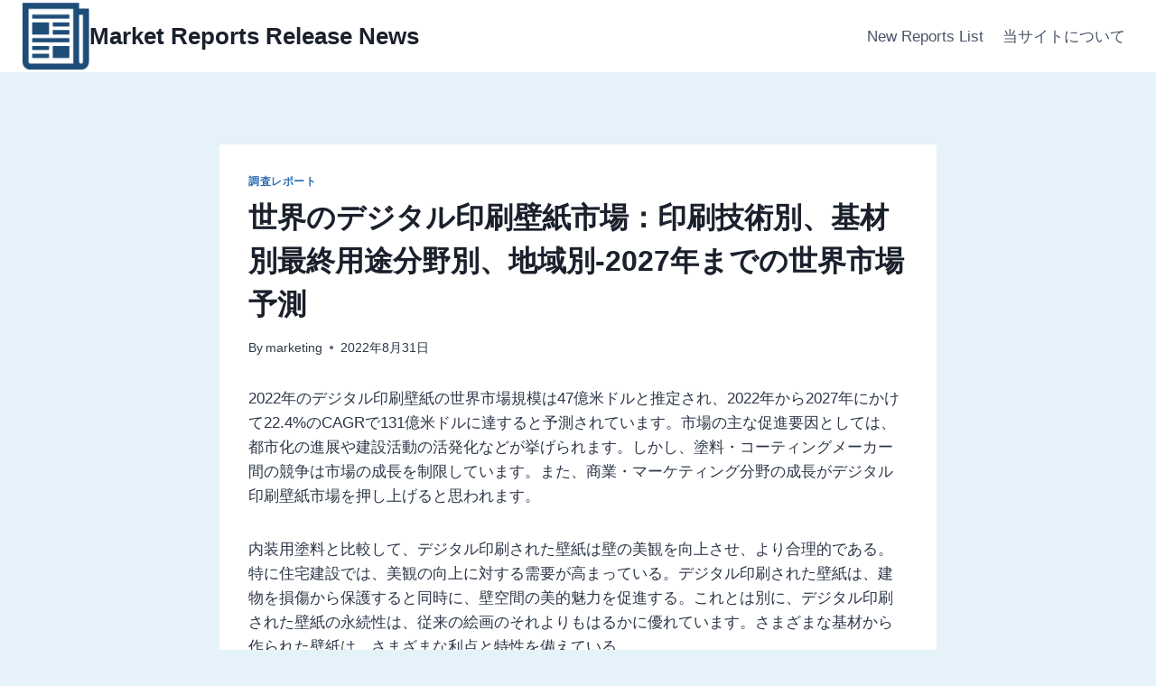

--- FILE ---
content_type: text/html; charset=UTF-8
request_url: https://www.mktsdata.com/digitally-printed-wallpaper-market-by-printing-technology-2/
body_size: 21745
content:
<!doctype html>
<html lang="ja" class="no-js" itemtype="https://schema.org/Blog" itemscope>
<head>
	<meta charset="UTF-8">
	<meta name="viewport" content="width=device-width, initial-scale=1, minimum-scale=1">
	<meta name='robots' content='index, follow, max-image-preview:large, max-snippet:-1, max-video-preview:-1' />
	<style>img:is([sizes="auto" i], [sizes^="auto," i]) { contain-intrinsic-size: 3000px 1500px }</style>
	
	<!-- This site is optimized with the Yoast SEO plugin v19.1 - https://yoast.com/wordpress/plugins/seo/ -->
	<title>世界のデジタル印刷壁紙市場：印刷技術別、基材別最終用途分野別、地域別-2027年までの世界市場予測</title>
	<link rel="canonical" href="https://www.mktsdata.com/digitally-printed-wallpaper-market-by-printing-technology-2/" />
	<meta property="og:locale" content="ja_JP" />
	<meta property="og:type" content="article" />
	<meta property="og:title" content="世界のデジタル印刷壁紙市場：印刷技術別、基材別最終用途分野別、地域別-2027年までの世界市場予測" />
	<meta property="og:description" content="2022年のデジタル印刷壁紙の世界市場規模は47億米ドルと推定され、2022年から2027年にかけて22.4%のCAGRで131億米ドルに達すると予測されています。市場の主な促進要因としては、都市化の進展や建設活動の活発..." />
	<meta property="og:url" content="https://www.mktsdata.com/digitally-printed-wallpaper-market-by-printing-technology-2/" />
	<meta property="og:site_name" content="Market Reports Release News" />
	<meta property="article:published_time" content="2022-08-31T01:24:14+00:00" />
	<meta property="article:modified_time" content="2025-12-18T01:05:11+00:00" />
	<meta name="twitter:card" content="summary_large_image" />
	<meta name="twitter:label1" content="執筆者" />
	<meta name="twitter:data1" content="marketing" />
	<meta name="twitter:label2" content="推定読み取り時間" />
	<meta name="twitter:data2" content="1分" />
	<script type="application/ld+json" class="yoast-schema-graph">{"@context":"https://schema.org","@graph":[{"@type":"WebSite","@id":"https://www.mktsdata.com/#website","url":"https://www.mktsdata.com/","name":"Market Reports Release News","description":"マーケットレポート、産業資料、調査データ、市場情報","potentialAction":[{"@type":"SearchAction","target":{"@type":"EntryPoint","urlTemplate":"https://www.mktsdata.com/?s={search_term_string}"},"query-input":"required name=search_term_string"}],"inLanguage":"ja"},{"@type":"WebPage","@id":"https://www.mktsdata.com/digitally-printed-wallpaper-market-by-printing-technology-2/#webpage","url":"https://www.mktsdata.com/digitally-printed-wallpaper-market-by-printing-technology-2/","name":"世界のデジタル印刷壁紙市場：印刷技術別、基材別最終用途分野別、地域別-2027年までの世界市場予測","isPartOf":{"@id":"https://www.mktsdata.com/#website"},"datePublished":"2022-08-31T01:24:14+00:00","dateModified":"2025-12-18T01:05:11+00:00","author":{"@id":"https://www.mktsdata.com/#/schema/person/7c6d812734cb1348f633f75c4b2cfee5"},"breadcrumb":{"@id":"https://www.mktsdata.com/digitally-printed-wallpaper-market-by-printing-technology-2/#breadcrumb"},"inLanguage":"ja","potentialAction":[{"@type":"ReadAction","target":["https://www.mktsdata.com/digitally-printed-wallpaper-market-by-printing-technology-2/"]}]},{"@type":"BreadcrumbList","@id":"https://www.mktsdata.com/digitally-printed-wallpaper-market-by-printing-technology-2/#breadcrumb","itemListElement":[{"@type":"ListItem","position":1,"name":"ホーム","item":"https://www.mktsdata.com/"},{"@type":"ListItem","position":2,"name":"世界のデジタル印刷壁紙市場：印刷技術別、基材別最終用途分野別、地域別-2027年までの世界市場予測"}]},{"@type":"Person","@id":"https://www.mktsdata.com/#/schema/person/7c6d812734cb1348f633f75c4b2cfee5","name":"marketing","image":{"@type":"ImageObject","inLanguage":"ja","@id":"https://www.mktsdata.com/#/schema/person/image/","url":"https://secure.gravatar.com/avatar/48b98ac4d6dc84939b6d7378c2c4ddc1?s=96&d=mm&r=g","contentUrl":"https://secure.gravatar.com/avatar/48b98ac4d6dc84939b6d7378c2c4ddc1?s=96&d=mm&r=g","caption":"marketing"},"url":"https://www.mktsdata.com/author/marketing/"}]}</script>
	<!-- / Yoast SEO plugin. -->


<link rel="alternate" type="application/rss+xml" title="Market Reports Release News &raquo; フィード" href="https://www.mktsdata.com/feed/" />
<link rel="alternate" type="application/rss+xml" title="Market Reports Release News &raquo; コメントフィード" href="https://www.mktsdata.com/comments/feed/" />
			<script>document.documentElement.classList.remove( 'no-js' );</script>
			<script>
window._wpemojiSettings = {"baseUrl":"https:\/\/s.w.org\/images\/core\/emoji\/15.0.3\/72x72\/","ext":".png","svgUrl":"https:\/\/s.w.org\/images\/core\/emoji\/15.0.3\/svg\/","svgExt":".svg","source":{"concatemoji":"https:\/\/www.mktsdata.com\/wp-includes\/js\/wp-emoji-release.min.js?ver=6.7.2"}};
/*! This file is auto-generated */
!function(i,n){var o,s,e;function c(e){try{var t={supportTests:e,timestamp:(new Date).valueOf()};sessionStorage.setItem(o,JSON.stringify(t))}catch(e){}}function p(e,t,n){e.clearRect(0,0,e.canvas.width,e.canvas.height),e.fillText(t,0,0);var t=new Uint32Array(e.getImageData(0,0,e.canvas.width,e.canvas.height).data),r=(e.clearRect(0,0,e.canvas.width,e.canvas.height),e.fillText(n,0,0),new Uint32Array(e.getImageData(0,0,e.canvas.width,e.canvas.height).data));return t.every(function(e,t){return e===r[t]})}function u(e,t,n){switch(t){case"flag":return n(e,"\ud83c\udff3\ufe0f\u200d\u26a7\ufe0f","\ud83c\udff3\ufe0f\u200b\u26a7\ufe0f")?!1:!n(e,"\ud83c\uddfa\ud83c\uddf3","\ud83c\uddfa\u200b\ud83c\uddf3")&&!n(e,"\ud83c\udff4\udb40\udc67\udb40\udc62\udb40\udc65\udb40\udc6e\udb40\udc67\udb40\udc7f","\ud83c\udff4\u200b\udb40\udc67\u200b\udb40\udc62\u200b\udb40\udc65\u200b\udb40\udc6e\u200b\udb40\udc67\u200b\udb40\udc7f");case"emoji":return!n(e,"\ud83d\udc26\u200d\u2b1b","\ud83d\udc26\u200b\u2b1b")}return!1}function f(e,t,n){var r="undefined"!=typeof WorkerGlobalScope&&self instanceof WorkerGlobalScope?new OffscreenCanvas(300,150):i.createElement("canvas"),a=r.getContext("2d",{willReadFrequently:!0}),o=(a.textBaseline="top",a.font="600 32px Arial",{});return e.forEach(function(e){o[e]=t(a,e,n)}),o}function t(e){var t=i.createElement("script");t.src=e,t.defer=!0,i.head.appendChild(t)}"undefined"!=typeof Promise&&(o="wpEmojiSettingsSupports",s=["flag","emoji"],n.supports={everything:!0,everythingExceptFlag:!0},e=new Promise(function(e){i.addEventListener("DOMContentLoaded",e,{once:!0})}),new Promise(function(t){var n=function(){try{var e=JSON.parse(sessionStorage.getItem(o));if("object"==typeof e&&"number"==typeof e.timestamp&&(new Date).valueOf()<e.timestamp+604800&&"object"==typeof e.supportTests)return e.supportTests}catch(e){}return null}();if(!n){if("undefined"!=typeof Worker&&"undefined"!=typeof OffscreenCanvas&&"undefined"!=typeof URL&&URL.createObjectURL&&"undefined"!=typeof Blob)try{var e="postMessage("+f.toString()+"("+[JSON.stringify(s),u.toString(),p.toString()].join(",")+"));",r=new Blob([e],{type:"text/javascript"}),a=new Worker(URL.createObjectURL(r),{name:"wpTestEmojiSupports"});return void(a.onmessage=function(e){c(n=e.data),a.terminate(),t(n)})}catch(e){}c(n=f(s,u,p))}t(n)}).then(function(e){for(var t in e)n.supports[t]=e[t],n.supports.everything=n.supports.everything&&n.supports[t],"flag"!==t&&(n.supports.everythingExceptFlag=n.supports.everythingExceptFlag&&n.supports[t]);n.supports.everythingExceptFlag=n.supports.everythingExceptFlag&&!n.supports.flag,n.DOMReady=!1,n.readyCallback=function(){n.DOMReady=!0}}).then(function(){return e}).then(function(){var e;n.supports.everything||(n.readyCallback(),(e=n.source||{}).concatemoji?t(e.concatemoji):e.wpemoji&&e.twemoji&&(t(e.twemoji),t(e.wpemoji)))}))}((window,document),window._wpemojiSettings);
</script>
<style id='wp-emoji-styles-inline-css'>

	img.wp-smiley, img.emoji {
		display: inline !important;
		border: none !important;
		box-shadow: none !important;
		height: 1em !important;
		width: 1em !important;
		margin: 0 0.07em !important;
		vertical-align: -0.1em !important;
		background: none !important;
		padding: 0 !important;
	}
</style>
<style id='classic-theme-styles-inline-css'>
/*! This file is auto-generated */
.wp-block-button__link{color:#fff;background-color:#32373c;border-radius:9999px;box-shadow:none;text-decoration:none;padding:calc(.667em + 2px) calc(1.333em + 2px);font-size:1.125em}.wp-block-file__button{background:#32373c;color:#fff;text-decoration:none}
</style>
<link rel='stylesheet' id='contact-form-7-css' href='https://www.mktsdata.com/wp-content/plugins/contact-form-7/includes/css/styles.css?ver=5.5.6.1' media='all' />
<link rel='stylesheet' id='kadence-global-css' href='https://www.mktsdata.com/wp-content/themes/kadence/assets/css/global.min.css?ver=1.3.5' media='all' />
<style id='kadence-global-inline-css'>
/* Kadence Base CSS */
:root{--global-palette1:#2B6CB0;--global-palette2:#215387;--global-palette3:#1A202C;--global-palette4:#2D3748;--global-palette5:#4A5568;--global-palette6:#718096;--global-palette7:#EDF2F7;--global-palette8:#F7FAFC;--global-palette9:#ffffff;--global-palette9rgb:255, 255, 255;--global-palette-highlight:var(--global-palette1);--global-palette-highlight-alt:var(--global-palette2);--global-palette-highlight-alt2:var(--global-palette9);--global-palette-btn-bg:var(--global-palette1);--global-palette-btn-bg-hover:var(--global-palette2);--global-palette-btn:var(--global-palette9);--global-palette-btn-hover:var(--global-palette9);--global-body-font-family:-apple-system,BlinkMacSystemFont,"Segoe UI",Roboto,Oxygen-Sans,Ubuntu,Cantarell,"Helvetica Neue",sans-serif, "Apple Color Emoji", "Segoe UI Emoji", "Segoe UI Symbol";--global-heading-font-family:inherit;--global-primary-nav-font-family:inherit;--global-fallback-font:sans-serif;--global-display-fallback-font:sans-serif;--global-content-width:1290px;--global-content-wide-width:calc(1290px + 230px);--global-content-narrow-width:842px;--global-content-edge-padding:1.5rem;--global-content-boxed-padding:2rem;--global-calc-content-width:calc(1290px - var(--global-content-edge-padding) - var(--global-content-edge-padding) );--wp--style--global--content-size:var(--global-calc-content-width);}.wp-site-blocks{--global-vw:calc( 100vw - ( 0.5 * var(--scrollbar-offset)));}body{background:#e6f2fa;}body, input, select, optgroup, textarea{font-weight:400;font-size:17px;line-height:1.6;font-family:var(--global-body-font-family);color:var(--global-palette4);}.content-bg, body.content-style-unboxed .site{background:var(--global-palette9);}h1,h2,h3,h4,h5,h6{font-family:var(--global-heading-font-family);}h1{font-weight:700;font-size:32px;line-height:1.5;color:var(--global-palette3);}h2{font-weight:700;font-size:28px;line-height:1.5;color:var(--global-palette3);}h3{font-weight:700;font-size:24px;line-height:1.5;color:var(--global-palette3);}h4{font-weight:700;font-size:22px;line-height:1.5;color:var(--global-palette4);}h5{font-weight:700;font-size:20px;line-height:1.5;color:var(--global-palette4);}h6{font-weight:700;font-size:18px;line-height:1.5;color:var(--global-palette5);}.entry-hero .kadence-breadcrumbs{max-width:1290px;}.site-container, .site-header-row-layout-contained, .site-footer-row-layout-contained, .entry-hero-layout-contained, .comments-area, .alignfull > .wp-block-cover__inner-container, .alignwide > .wp-block-cover__inner-container{max-width:var(--global-content-width);}.content-width-narrow .content-container.site-container, .content-width-narrow .hero-container.site-container{max-width:var(--global-content-narrow-width);}@media all and (min-width: 1520px){.wp-site-blocks .content-container  .alignwide{margin-left:-115px;margin-right:-115px;width:unset;max-width:unset;}}@media all and (min-width: 1102px){.content-width-narrow .wp-site-blocks .content-container .alignwide{margin-left:-130px;margin-right:-130px;width:unset;max-width:unset;}}.content-style-boxed .wp-site-blocks .entry-content .alignwide{margin-left:calc( -1 * var( --global-content-boxed-padding ) );margin-right:calc( -1 * var( --global-content-boxed-padding ) );}.content-area{margin-top:5rem;margin-bottom:5rem;}@media all and (max-width: 1024px){.content-area{margin-top:3rem;margin-bottom:3rem;}}@media all and (max-width: 767px){.content-area{margin-top:2rem;margin-bottom:2rem;}}@media all and (max-width: 1024px){:root{--global-content-boxed-padding:2rem;}}@media all and (max-width: 767px){:root{--global-content-boxed-padding:1.5rem;}}.entry-content-wrap{padding:2rem;}@media all and (max-width: 1024px){.entry-content-wrap{padding:2rem;}}@media all and (max-width: 767px){.entry-content-wrap{padding:1.5rem;}}.entry.single-entry{box-shadow:0px 15px 15px -10px rgba(0,0,0,0.05);}.entry.loop-entry{box-shadow:0px 15px 15px -10px rgba(0,0,0,0.05);}.loop-entry .entry-content-wrap{padding:2rem;}@media all and (max-width: 1024px){.loop-entry .entry-content-wrap{padding:2rem;}}@media all and (max-width: 767px){.loop-entry .entry-content-wrap{padding:1.5rem;}}button, .button, .wp-block-button__link, input[type="button"], input[type="reset"], input[type="submit"], .fl-button, .elementor-button-wrapper .elementor-button, .wc-block-components-checkout-place-order-button, .wc-block-cart__submit{box-shadow:0px 0px 0px -7px rgba(0,0,0,0);}button:hover, button:focus, button:active, .button:hover, .button:focus, .button:active, .wp-block-button__link:hover, .wp-block-button__link:focus, .wp-block-button__link:active, input[type="button"]:hover, input[type="button"]:focus, input[type="button"]:active, input[type="reset"]:hover, input[type="reset"]:focus, input[type="reset"]:active, input[type="submit"]:hover, input[type="submit"]:focus, input[type="submit"]:active, .elementor-button-wrapper .elementor-button:hover, .elementor-button-wrapper .elementor-button:focus, .elementor-button-wrapper .elementor-button:active, .wc-block-cart__submit:hover{box-shadow:0px 15px 25px -7px rgba(0,0,0,0.1);}.kb-button.kb-btn-global-outline.kb-btn-global-inherit{padding-top:calc(px - 2px);padding-right:calc(px - 2px);padding-bottom:calc(px - 2px);padding-left:calc(px - 2px);}@media all and (min-width: 1025px){.transparent-header .entry-hero .entry-hero-container-inner{padding-top:80px;}}@media all and (max-width: 1024px){.mobile-transparent-header .entry-hero .entry-hero-container-inner{padding-top:80px;}}@media all and (max-width: 767px){.mobile-transparent-header .entry-hero .entry-hero-container-inner{padding-top:80px;}}.entry-hero.post-hero-section .entry-header{min-height:200px;}
/* Kadence Header CSS */
@media all and (max-width: 1024px){.mobile-transparent-header #masthead{position:absolute;left:0px;right:0px;z-index:100;}.kadence-scrollbar-fixer.mobile-transparent-header #masthead{right:var(--scrollbar-offset,0);}.mobile-transparent-header #masthead, .mobile-transparent-header .site-top-header-wrap .site-header-row-container-inner, .mobile-transparent-header .site-main-header-wrap .site-header-row-container-inner, .mobile-transparent-header .site-bottom-header-wrap .site-header-row-container-inner{background:transparent;}.site-header-row-tablet-layout-fullwidth, .site-header-row-tablet-layout-standard{padding:0px;}}@media all and (min-width: 1025px){.transparent-header #masthead{position:absolute;left:0px;right:0px;z-index:100;}.transparent-header.kadence-scrollbar-fixer #masthead{right:var(--scrollbar-offset,0);}.transparent-header #masthead, .transparent-header .site-top-header-wrap .site-header-row-container-inner, .transparent-header .site-main-header-wrap .site-header-row-container-inner, .transparent-header .site-bottom-header-wrap .site-header-row-container-inner{background:transparent;}}.site-branding a.brand img{max-width:75px;}.site-branding a.brand img.svg-logo-image{width:75px;}.site-branding{padding:0px 0px 0px 0px;}.site-branding .site-title{font-weight:700;font-size:26px;line-height:1.2;color:var(--global-palette3);}#masthead, #masthead .kadence-sticky-header.item-is-fixed:not(.item-at-start):not(.site-header-row-container):not(.site-main-header-wrap), #masthead .kadence-sticky-header.item-is-fixed:not(.item-at-start) > .site-header-row-container-inner{background:#ffffff;}.site-main-header-inner-wrap{min-height:80px;}.header-navigation[class*="header-navigation-style-underline"] .header-menu-container.primary-menu-container>ul>li>a:after{width:calc( 100% - 1.2em);}.main-navigation .primary-menu-container > ul > li.menu-item > a{padding-left:calc(1.2em / 2);padding-right:calc(1.2em / 2);padding-top:0.6em;padding-bottom:0.6em;color:var(--global-palette5);}.main-navigation .primary-menu-container > ul > li.menu-item .dropdown-nav-special-toggle{right:calc(1.2em / 2);}.main-navigation .primary-menu-container > ul > li.menu-item > a:hover{color:var(--global-palette-highlight);}.main-navigation .primary-menu-container > ul > li.menu-item.current-menu-item > a{color:var(--global-palette3);}.header-navigation .header-menu-container ul ul.sub-menu, .header-navigation .header-menu-container ul ul.submenu{background:var(--global-palette3);box-shadow:0px 2px 13px 0px rgba(0,0,0,0.1);}.header-navigation .header-menu-container ul ul li.menu-item, .header-menu-container ul.menu > li.kadence-menu-mega-enabled > ul > li.menu-item > a{border-bottom:1px solid rgba(255,255,255,0.1);}.header-navigation .header-menu-container ul ul li.menu-item > a{width:200px;padding-top:1em;padding-bottom:1em;color:var(--global-palette8);font-size:12px;}.header-navigation .header-menu-container ul ul li.menu-item > a:hover{color:var(--global-palette9);background:var(--global-palette4);}.header-navigation .header-menu-container ul ul li.menu-item.current-menu-item > a{color:var(--global-palette9);background:var(--global-palette4);}.mobile-toggle-open-container .menu-toggle-open, .mobile-toggle-open-container .menu-toggle-open:focus{color:var(--global-palette5);padding:0.4em 0.6em 0.4em 0.6em;font-size:14px;}.mobile-toggle-open-container .menu-toggle-open.menu-toggle-style-bordered{border:1px solid currentColor;}.mobile-toggle-open-container .menu-toggle-open .menu-toggle-icon{font-size:20px;}.mobile-toggle-open-container .menu-toggle-open:hover, .mobile-toggle-open-container .menu-toggle-open:focus-visible{color:var(--global-palette-highlight);}.mobile-navigation ul li{font-size:14px;}.mobile-navigation ul li a{padding-top:1em;padding-bottom:1em;}.mobile-navigation ul li > a, .mobile-navigation ul li.menu-item-has-children > .drawer-nav-drop-wrap{color:var(--global-palette8);}.mobile-navigation ul li.current-menu-item > a, .mobile-navigation ul li.current-menu-item.menu-item-has-children > .drawer-nav-drop-wrap{color:var(--global-palette-highlight);}.mobile-navigation ul li.menu-item-has-children .drawer-nav-drop-wrap, .mobile-navigation ul li:not(.menu-item-has-children) a{border-bottom:1px solid rgba(255,255,255,0.1);}.mobile-navigation:not(.drawer-navigation-parent-toggle-true) ul li.menu-item-has-children .drawer-nav-drop-wrap button{border-left:1px solid rgba(255,255,255,0.1);}#mobile-drawer .drawer-header .drawer-toggle{padding:0.6em 0.15em 0.6em 0.15em;font-size:24px;}
/* Kadence Footer CSS */
.site-bottom-footer-inner-wrap{padding-top:30px;padding-bottom:30px;grid-column-gap:30px;}.site-bottom-footer-inner-wrap .widget{margin-bottom:30px;}.site-bottom-footer-inner-wrap .site-footer-section:not(:last-child):after{right:calc(-30px / 2);}
</style>
<link rel='stylesheet' id='kadence-header-css' href='https://www.mktsdata.com/wp-content/themes/kadence/assets/css/header.min.css?ver=1.3.5' media='all' />
<link rel='stylesheet' id='kadence-content-css' href='https://www.mktsdata.com/wp-content/themes/kadence/assets/css/content.min.css?ver=1.3.5' media='all' />
<link rel='stylesheet' id='kadence-related-posts-css' href='https://www.mktsdata.com/wp-content/themes/kadence/assets/css/related-posts.min.css?ver=1.3.5' media='all' />
<link rel='stylesheet' id='kad-splide-css' href='https://www.mktsdata.com/wp-content/themes/kadence/assets/css/kadence-splide.min.css?ver=1.3.5' media='all' />
<link rel='stylesheet' id='kadence-footer-css' href='https://www.mktsdata.com/wp-content/themes/kadence/assets/css/footer.min.css?ver=1.3.5' media='all' />
<link rel="https://api.w.org/" href="https://www.mktsdata.com/wp-json/" /><link rel="alternate" title="JSON" type="application/json" href="https://www.mktsdata.com/wp-json/wp/v2/posts/928" /><link rel="EditURI" type="application/rsd+xml" title="RSD" href="https://www.mktsdata.com/xmlrpc.php?rsd" />
<meta name="generator" content="WordPress 6.7.2" />
<link rel='shortlink' href='https://www.mktsdata.com/?p=928' />
<link rel="alternate" title="oEmbed (JSON)" type="application/json+oembed" href="https://www.mktsdata.com/wp-json/oembed/1.0/embed?url=https%3A%2F%2Fwww.mktsdata.com%2Fdigitally-printed-wallpaper-market-by-printing-technology-2%2F" />
<link rel="alternate" title="oEmbed (XML)" type="text/xml+oembed" href="https://www.mktsdata.com/wp-json/oembed/1.0/embed?url=https%3A%2F%2Fwww.mktsdata.com%2Fdigitally-printed-wallpaper-market-by-printing-technology-2%2F&#038;format=xml" />
<link rel="icon" href="https://www.mktsdata.com/wp-content/uploads/2022/06/top-icon-150x150.gif" sizes="32x32" />
<link rel="icon" href="https://www.mktsdata.com/wp-content/uploads/2022/06/top-icon-298x300.gif" sizes="192x192" />
<link rel="apple-touch-icon" href="https://www.mktsdata.com/wp-content/uploads/2022/06/top-icon-298x300.gif" />
<meta name="msapplication-TileImage" content="https://www.mktsdata.com/wp-content/uploads/2022/06/top-icon.gif" />
</head>

<body class="post-template-default single single-post postid-928 single-format-standard wp-custom-logo wp-embed-responsive footer-on-bottom hide-focus-outline link-style-standard content-title-style-normal content-width-narrow content-style-boxed content-vertical-padding-show non-transparent-header mobile-non-transparent-header">
<div id="wrapper" class="site wp-site-blocks">
			<a class="skip-link screen-reader-text scroll-ignore" href="#main">内容をスキップ</a>
		<header id="masthead" class="site-header" role="banner" itemtype="https://schema.org/WPHeader" itemscope>
	<div id="main-header" class="site-header-wrap">
		<div class="site-header-inner-wrap">
			<div class="site-header-upper-wrap">
				<div class="site-header-upper-inner-wrap">
					<div class="site-main-header-wrap site-header-row-container site-header-focus-item site-header-row-layout-standard" data-section="kadence_customizer_header_main">
	<div class="site-header-row-container-inner">
				<div class="site-container">
			<div class="site-main-header-inner-wrap site-header-row site-header-row-has-sides site-header-row-no-center">
									<div class="site-header-main-section-left site-header-section site-header-section-left">
						<div class="site-header-item site-header-focus-item" data-section="title_tagline">
	<div class="site-branding branding-layout-standard"><a class="brand has-logo-image" href="https://www.mktsdata.com/" rel="home"><img width="356" height="358" src="https://www.mktsdata.com/wp-content/uploads/2022/06/top-icon.gif" class="custom-logo" alt="Market Reports Release News" decoding="async" fetchpriority="high" /><div class="site-title-wrap"><p class="site-title">Market Reports Release News</p></div></a></div></div><!-- data-section="title_tagline" -->
					</div>
																	<div class="site-header-main-section-right site-header-section site-header-section-right">
						<div class="site-header-item site-header-focus-item site-header-item-main-navigation header-navigation-layout-stretch-false header-navigation-layout-fill-stretch-false" data-section="kadence_customizer_primary_navigation">
		<nav id="site-navigation" class="main-navigation header-navigation hover-to-open nav--toggle-sub header-navigation-style-standard header-navigation-dropdown-animation-none" role="navigation" aria-label="メイン">
			<div class="primary-menu-container header-menu-container">
	<ul id="primary-menu" class="menu"><li class="menu-item page-item-22574"><a href="https://www.mktsdata.com/new-reports-list/">New Reports List</a></li><li class="menu-item page-item-21"><a href="https://www.mktsdata.com/site-guide/">当サイトについて</a></li></ul>		</div>
	</nav><!-- #site-navigation -->
	</div><!-- data-section="primary_navigation" -->
					</div>
							</div>
		</div>
	</div>
</div>
				</div>
			</div>
					</div>
	</div>
	
<div id="mobile-header" class="site-mobile-header-wrap">
	<div class="site-header-inner-wrap">
		<div class="site-header-upper-wrap">
			<div class="site-header-upper-inner-wrap">
			<div class="site-main-header-wrap site-header-focus-item site-header-row-layout-standard site-header-row-tablet-layout-default site-header-row-mobile-layout-default ">
	<div class="site-header-row-container-inner">
		<div class="site-container">
			<div class="site-main-header-inner-wrap site-header-row site-header-row-has-sides site-header-row-no-center">
									<div class="site-header-main-section-left site-header-section site-header-section-left">
						<div class="site-header-item site-header-focus-item" data-section="title_tagline">
	<div class="site-branding mobile-site-branding branding-layout-standard branding-tablet-layout-inherit branding-mobile-layout-inherit"><a class="brand has-logo-image" href="https://www.mktsdata.com/" rel="home"><img width="356" height="358" src="https://www.mktsdata.com/wp-content/uploads/2022/06/top-icon.gif" class="custom-logo" alt="Market Reports Release News" decoding="async" /><div class="site-title-wrap"><div class="site-title vs-md-false">Market Reports Release News</div></div></a></div></div><!-- data-section="title_tagline" -->
					</div>
																	<div class="site-header-main-section-right site-header-section site-header-section-right">
						<div class="site-header-item site-header-focus-item site-header-item-navgation-popup-toggle" data-section="kadence_customizer_mobile_trigger">
		<div class="mobile-toggle-open-container">
						<button id="mobile-toggle" class="menu-toggle-open drawer-toggle menu-toggle-style-default" aria-label="メニューを開く" data-toggle-target="#mobile-drawer" data-toggle-body-class="showing-popup-drawer-from-right" aria-expanded="false" data-set-focus=".menu-toggle-close"
					>
						<span class="menu-toggle-icon"><span class="kadence-svg-iconset"><svg aria-hidden="true" class="kadence-svg-icon kadence-menu-svg" fill="currentColor" version="1.1" xmlns="http://www.w3.org/2000/svg" width="24" height="24" viewBox="0 0 24 24"><title>トグルメニュー</title><path d="M3 13h18c0.552 0 1-0.448 1-1s-0.448-1-1-1h-18c-0.552 0-1 0.448-1 1s0.448 1 1 1zM3 7h18c0.552 0 1-0.448 1-1s-0.448-1-1-1h-18c-0.552 0-1 0.448-1 1s0.448 1 1 1zM3 19h18c0.552 0 1-0.448 1-1s-0.448-1-1-1h-18c-0.552 0-1 0.448-1 1s0.448 1 1 1z"></path>
				</svg></span></span>
		</button>
	</div>
	</div><!-- data-section="mobile_trigger" -->
					</div>
							</div>
		</div>
	</div>
</div>
			</div>
		</div>
			</div>
</div>
</header><!-- #masthead -->

	<main id="inner-wrap" class="wrap kt-clear" role="main">
		<div id="primary" class="content-area">
	<div class="content-container site-container">
		<div id="main" class="site-main">
						<div class="content-wrap">
				<article id="post-928" class="entry content-bg single-entry post-928 post type-post status-publish format-standard hentry category-market-reports tag-653">
	<div class="entry-content-wrap">
		<header class="entry-header post-title title-align-inherit title-tablet-align-inherit title-mobile-align-inherit">
			<div class="entry-taxonomies">
			<span class="category-links term-links category-style-normal">
				<a href="https://www.mktsdata.com/category/market-reports/" rel="tag">調査レポート</a>			</span>
		</div><!-- .entry-taxonomies -->
		<h1 class="entry-title">世界のデジタル印刷壁紙市場：印刷技術別、基材別最終用途分野別、地域別-2027年までの世界市場予測</h1><div class="entry-meta entry-meta-divider-dot">
	<span class="posted-by"><span class="meta-label">By</span><span class="author vcard"><a class="url fn n" href="https://www.mktsdata.com/author/marketing/">marketing</a></span></span>					<span class="posted-on">
						<time class="entry-date published" datetime="2022-08-31T10:24:14+09:00" itemprop="datePublished">2022年8月31日</time><time class="updated" datetime="2025-12-18T10:05:11+09:00" itemprop="dateModified">2025年12月18日</time>					</span>
					</div><!-- .entry-meta -->
</header><!-- .entry-header -->

<div class="entry-content single-content">
	<p>2022年のデジタル印刷壁紙の世界市場規模は47億米ドルと推定され、2022年から2027年にかけて22.4%のCAGRで131億米ドルに達すると予測されています。市場の主な促進要因としては、都市化の進展や建設活動の活発化などが挙げられます。しかし、塗料・コーティングメーカー間の競争は市場の成長を制限しています。また、商業・マーケティング分野の成長がデジタル印刷壁紙市場を押し上げると思われます。</p>
<p>内装用塗料と比較して、デジタル印刷された壁紙は壁の美観を向上させ、より合理的である。特に住宅建設では、美観の向上に対する需要が高まっている。デジタル印刷された壁紙は、建物を損傷から保護すると同時に、壁空間の美的魅力を促進する。これとは別に、デジタル印刷された壁紙の永続性は、従来の絵画のそれよりもはるかに優れています。さまざまな基材から作られた壁紙は、さまざまな利点と特性を備えている。</p>
<p>塗料やコーティングなどの代替品の増加は、市場の成長を阻害する可能性があります。さまざまな塗料・コーティングメーカーが、環境にやさしく、耐腐食性、耐水性、耐熱性、防水性に優れた製品を開発しています。Asian Paints、PPG Industries、Sherwin-Williams、Berger Paints、AkzoNobelなどの企業が販売する塗料は、塗料の性能向上などにより、複数年の耐腐食保証を付けて販売促進を行っている。さらに、性能を向上させるために、メーカーは環境に配慮した新製品を継続的に市場に投入している。したがって、新技術の導入により塗料の性能が向上し、消費者が塗料・コーティング製品からデジタル印刷壁紙に移行するのを制限している。</p>
<p>デジタルプリント壁紙の用途は、住宅分野だけにとどまらない。ショッピングモールやスポーツジム、スパ、ショールーム、病院などの商業施設でも、デジタル壁紙の需要が芽生えています。最近のデジタル印刷の発展により、多くの企業がブランドを代表してカスタマイズされた壁紙でビジネスインテリアを演出するようになったのです。</p>
<p>欧州の印刷規制（欧州環境法）は、有害な有機化合物の排出を規制しています。欧州の印刷業界は、二酸化炭素の排出量を減らし、カーボンフットプリントの削減を支援しています。壁紙の製造に使用される化学物質については、REACH（化学物質の登録、評価、認可、制限）の規制があります。</p>
<p>デジタル印刷壁紙は、金額、数量ともにビニール系が大きなシェアを占めている。この背景には、耐久性やメンテナンス性の高さ、コストの低さなどがあり、新興国を中心にビニール製壁紙の需要が伸びています。</p>
<p>デジタル印刷壁紙の技術別市場規模は、インクジェット分野が圧倒的に多く、この傾向は予測期間中も続くと思われる。インクジェット技術は、高速カラー印刷が可能な業務用インクジェットシステムの登場により、市場規模が拡大しました。</p>
<p>デジタル壁紙は、リビングルームやダイニングルーム、インテリアなど、住宅用途で使用されています。住宅に壁紙を使用することで、インテリアの芸術性を高めることができる。都市化の進展と、地方から大都市への移住が、住宅分野を牽引する重要な要因となっています。</p>
<p>デジタル印刷された壁紙は、アジア太平洋地域が世界的に最も急速に成長している市場です。アジア太平洋地域の中でも、中国が大きなシェアを占めています。新興住宅地の増加、安価な室内装飾の需要拡大、人口の増加、インフラ分野への大規模な投資が、この地域のデジタル印刷壁紙の需要を促進しています。</p>
<p>&nbsp;</p>
<p><span style="color: #008000;"><strong><span style="font-family: wingdings, 'zapf dingbats'; font-size: 14pt;">主な市場関係者</span></strong></span></p>
<p>&nbsp;</p>
<p>A.S. Création Tapeten AG（ドイツ）、Muraspec Group（英国）、Tapetenfabrik Gebr. Rasch GmbH &amp; Co. KG（ドイツ）、MX Display（イギリス）、4Walls（アメリカ）Flavor Paper（アメリカ）、The Printed Wallpaper Company（イギリス）、Hollywood Monster（イギリス）、Great Wall Custom Coverings（アメリカ）などがデジタル印刷壁紙市場の主要プレーヤーである。これらのプレイヤーは、新製品の発売や投資などの開発戦略に注力しており、未開拓の潜在的な市場で事業を拡大するのに役立っています。</p>
<p>&nbsp;</p>
<p>&nbsp;</p>
<p><span style="font-family: wingdings, 'zapf dingbats'; font-size: 14pt; color: #008000;"><strong>【目次】</strong></span></p>
<p>&nbsp;</p>
<p>1 はじめに (ページ &#8211; 24)<br />
1.1 調査目的<br />
1.2 市場の定義<br />
1.3 含有率と除外項目<br />
表1 含有率と除外率<br />
1.4 マーケットスコープ<br />
図1 市場の細分化<br />
1.4.1 対象地域<br />
1.4.2年考慮<br />
1.5通貨を考慮<br />
1.6台検討<br />
1.7 ステークホルダー<br />
1.8 限界<br />
1.9 変更点のまとめ</p>
<p>2 研究方法 (ページ &#8211; 28)<br />
2.1 市場の定義と範囲<br />
2.2 調査データ<br />
2.2.1 二次データ<br />
2.2.1.1 二次資料からの主要データ<br />
2.2.2 一次データ<br />
2.2.2.1 一次資料からの主要データ<br />
2.2.2.2 一次面接の内訳<br />
2.2.2.3 業界の主要な洞察<br />
2.3 基底数計算<br />
図 2 ベースナンバーの計算<br />
2.4 予想数値の算出<br />
2.5 マーケットエンジニアリングプロセス<br />
2.5.1 トップダウン・アプローチ<br />
図3 市場規模の推定：トップダウンアプローチ<br />
2.5.2 ボトムアップ・アプローチ<br />
図 4 市場規模の推定：ボトムアップアプローチ<br />
2.6 市場の内訳とデータの三角測量<br />
2.7前提</p>
<p>3 エグゼクティブサマリー (Page No. &#8211; 34)<br />
図 5 アジア太平洋地域が市場を支配する<br />
図 6 ビニル基材が市場をリードする<br />
図 7 非住宅用エンドユーズセクターが市場をリードする</p>
<p>4 プレミアムインサイト (Page No. &#8211; 37)<br />
4.1 デジタル印刷壁紙市場における魅力的な機会<br />
図 8 ビニール・セグメントには有利な成長機会がある<br />
4.2 デジタル印刷壁紙市場（基材別<br />
図 9 不織布は最も成長率の高い分野である<br />
4.3 デジタル印刷壁紙市場（最終用途分野別<br />
図 10 非住宅部門が市場をリードする<br />
4.4 デジタル印刷壁紙市場：最終用途分野別、地域別<br />
図 11 2021 年は非住宅とアジア太平洋が最大シェアを占めた</p>
<p>5 市場概要（ページ番号 &#8211; 39）<br />
5.1 はじめに<br />
5.2 市場ダイナミクス<br />
図 12 デジタル印刷壁紙市場の促進要因、抑制要因、機会、課題<br />
5.2.1 ドライバ<br />
5.2.1.1 デジタル技術の利用拡大<br />
5.2.1.2 耐久性と美観を高めた壁紙<br />
5.2.2 拘束事項<br />
5.2.2.1 塗料・コーティングメーカーとの競合<br />
5.2.3機会<br />
5.2.3.1 商業・マーケティング分野での需要<br />
5.2.4 課題<br />
5.2.4.1 壁紙に含まれる化学物質に関する厳しい規制<br />
5.3 ポーターズファイブフォース分析<br />
図 13 デジタル印刷壁紙市場：ポーターズファイブフォース分析<br />
5.3.1 サプライヤーのバーゲニングパワー<br />
5.3.2 新規参入の脅威<br />
5.3.3 代替品の脅威<br />
5.3.4 買い手のバーゲニングパワー<br />
5.3.5 競争相手の強さ<br />
5.4 バリューチェーン分析<br />
5.5 平均販売価格分析<br />
表2 基板の地域別平均価格（単位：米ドル/平方メートル）<br />
5.6 特許分析<br />
5.6.1 はじめに<br />
5.6.2 方法論<br />
5.6.3 ドキュメントタイプ<br />
表3 過去10年間の特許取得件数全体の57％。<br />
図 14 2011 年から 2021 年にかけて公開された特許数<br />
図 15 特許公開件数（年別）（2011-2021<br />
5.6.4 インサイト<br />
5.6.5 管轄区域分析<br />
図 16 特許分析（トップ・ディストリビューション別<br />
5.6.6 上位応募者<br />
図 17 特許出願人トップ 10</p>
<p>6 デジタル印刷壁紙市場, 印刷技術別 (Page No. &#8211; 50)<br />
6.1 はじめに<br />
図 18 インクジェットプリンティング技術は高い成長率を示す<br />
表4 デジタル印刷壁紙の市場規模（印刷技術別）：2021-2027年（百万米ドル<br />
表5 デジタルプリント壁紙市場規模、印刷技術別、2021-2027年（千平方メートル）<br />
6.2 INKJET<br />
6.2.1 短期的な品質向上とコスト削減の要求<br />
6.3 電子写真<br />
6.3.1 高速での高画質プリント</p>
<p>7 デジタル印刷壁紙市場: 基盤別 (Page No. &#8211; 53)<br />
7.1 はじめに<br />
図 19 最も高い CAGR で成長する不織布セグメント<br />
表 6 デジタル印刷壁紙の市場規模（基材別）、2021-2027 年（百万 US ドル<br />
表 7 デジタル印刷壁紙市場規模、基材別、2021-2027 年（千平方メートル）<br />
7.2 不織布<br />
7.2.1 環境に優しく、耐久性、通気性に優れた壁紙<br />
表8 不織布：デジタルプリント壁紙の地域別市場規模（2021-2027年）（百万USドル<br />
表 9 不織布：デジタル印刷壁紙の地域別市場規模（2021-2027 年）（千平方メートル<br />
7.3 VINYL<br />
7.3.1 メンテナンスが容易でコストが安い<br />
表 10 ビニール：デジタル印刷壁紙の地域別市場規模（2021 年～2027 年）（百万 US ドル<br />
表11 ビニール：デジタル印刷壁紙の地域別市場規模（2021-2027年）（千平方メートル<br />
7.4 PAPER<br />
7.4.1 紙ベースのデジタル印刷壁紙が低コストであること<br />
表 12 紙：デジタル印刷壁紙の地域別市場規模（2021 年～2027 年）（百万 US ドル<br />
表 13 紙：デジタル印刷壁紙の地域別市場規模（2021 年～2027 年）（千平方メートル<br />
7.5 その他<br />
表 14 その他の基材：デジタル印刷壁紙の地域別市場規模（2021-2027 年）（百万 US ドル<br />
表 15 その他の基材：デジタル印刷壁紙の地域別市場規模（2021-2027 年）（千平方メートル</p>
<p>8 デジタル印刷壁紙市場：エンドユーズセクター別（ページ番号-60）<br />
8.1 はじめに<br />
図 20 デジタル印刷壁紙市場をリードする非住宅分野<br />
表 16 デジタル印刷壁紙の市場規模（最終用途分野別）：2021 年～2027 年（百万 US ドル<br />
表 17 デジタル印刷壁紙市場規模、最終用途分野別、2021 年～2027 年（千平方メートル）<br />
8.2住宅<br />
8.2.1 内壁の美観向上<br />
表 18 住宅用：デジタル印刷壁紙の地域別市場規模（2021-2027 年）（百万 US ドル<br />
表 19 住宅用：デジタル印刷壁紙の地域別市場規模（2021-2027 年）（千平方メートル<br />
8.3 非居住者<br />
8.3.1 非住宅部門が市場を活性化させると予測<br />
表 20 非住宅：デジタル印刷壁紙の地域別市場規模（2021-2027 年）（百万 US ドル<br />
表 21 非住宅用：デジタル印刷壁紙の地域別市場規模（2021-2027 年）（千平方メートル<br />
8.4 自動車・輸送<br />
8.4.1 商業目的での需要<br />
表 22 自動車・輸送機器：デジタル印刷壁紙の地域別市場規模（2021-2027 年）（百万米ドル<br />
表 23 自動車・運輸：デジタル印刷壁紙の地域別市場規模（2021-2027 年）（千平方メートル</p>
<p>9 デジタル印刷壁紙市場: 地域別 (Page No. &#8211; 66)<br />
9.1 はじめに<br />
図 21 デジタル印刷壁紙市場をリードするアジア太平洋地域<br />
表 24 デジタル印刷壁紙の地域別市場規模（2021-2027 年）（百万 US ドル<br />
表 25 デジタル印刷壁紙の地域別市場規模（2021 年～2027 年）（千平方メートル<br />
9.2 アジア太平洋地域<br />
図 22 アジア太平洋地域：デジタル印刷壁紙市場のスナップショット<br />
表 26 アジア太平洋地域：デジタル印刷壁紙の国別市場規模（2021 年～2027 年）（百万 US ドル<br />
表 27 アジア太平洋地域：デジタル印刷壁紙の国別市場規模（2021 年～2027 年）（千平方メートル<br />
表 28 アジア太平洋地域：デジタル印刷壁紙の市場規模（基材別）、2021-2027 年（百万 US ドル<br />
表 29 アジア太平洋地域：デジタル印刷壁紙市場規模（基材別）、2021-2027 年（千平方メートル<br />
表 30 アジア太平洋地域：デジタル印刷壁紙の市場規模（最終用途分野別）、2021 年～2027 年（百万 US ドル<br />
表 31 アジア太平洋地域：デジタル印刷壁紙の市場規模（最終用途分野別）、2021 年～2027 年（千平方メートル）。<br />
9.2.1 中国<br />
9.2.1.1 市場をリードすることが予想される<br />
表 32 中国：デジタル印刷壁紙の市場規模（基材別）、2021-2027 年（百万 US ドル<br />
表 33 中国：デジタル印刷された壁紙の市場規模（基材別）、2021-2027 年（千平方メートル<br />
表 34 中国：デジタル印刷壁紙の市場規模（最終用途分野別）、2021 年～2027 年（百万米ドル<br />
表 35 中国：デジタル印刷壁紙の市場規模（最終用途分野別）、2021-2027 年（千平方メートル<br />
9.2.2 日本<br />
9.2.2.1 住宅・非住宅建築の増加<br />
表 36 日本：デジタル印刷壁紙の市場規模（基材別）、2021-2027 年（百万 US ドル<br />
表 37 日本：デジタル印刷された壁紙の市場規模（基材別）、2021-2027 年（千平方メートル<br />
表 38 日本：デジタル印刷壁紙市場規模：最終用途分野別、2021-2027 年（百万米ドル）<br />
表 39 日本：デジタル印刷壁紙の市場規模（最終用途分野別）、2021-2027 年（千平方メートル）。<br />
9.2.3 インド<br />
9.2.3.1 労働力の確保と可処分所得の増加<br />
表 40 インド：デジタル印刷された壁紙の市場規模（基材別）、2021-2027 年（百万 US ドル<br />
表 41 インド：デジタル印刷された壁紙の市場規模（基材別）、2021-2027 年（千平方メートル<br />
表 42 インド：デジタル印刷壁紙の市場規模（最終用途分野別）、2021 年～2027 年（百万 US ドル<br />
表 43 インド：デジタル印刷壁紙の市場規模（最終用途分野別）、2021 年～2027 年（千平方メートル<br />
9.2.4 南朝鮮<br />
9.2.4.1 急激な工業化・都市化<br />
表 44 韓国：デジタル印刷壁紙の市場規模（基材別）、2021-2027 年（百万 US ドル<br />
表 45 韓国：デジタル印刷された壁紙の市場規模（基材別）、2021-2027 年（千平方メートル<br />
表 46 韓国：デジタル印刷壁紙の市場規模（最終用途分野別）：2021-2027 年（百万 US ドル<br />
表 47 韓国：デジタル印刷壁紙の市場規模（最終用途分野別）、2021 年～2027 年（千平方メートル<br />
9.2.5 その他のアジア太平洋地域<br />
9.2.5.1 非住宅部門のインフラ整備<br />
表 48 その他のアジア太平洋地域：デジタル印刷壁紙の市場規模（基材別）、2021-2027 年（百万 US ドル<br />
表 49 その他のアジア太平洋地域：デジタル印刷壁紙市場規模（基材別）、2021-2027 年（千平方メートル<br />
表 50 その他のアジア太平洋地域：デジタル印刷壁紙の市場規模（最終用途分野別）、2021 年～2027 年（百万米ドル<br />
表 51 その他のアジア太平洋地域：デジタル印刷壁紙の市場規模（最終用途分野別）、2021 年～2027 年（千平方メー トル<br />
9.3 欧州<br />
図 23 欧州：デジタル印刷壁紙市場スナップショット<br />
表 52 ヨーロッパ：デジタル印刷壁紙の国別市場規模（2021 年～2027 年）（百万 US ドル<br />
表 53 ヨーロッパ：デジタル印刷壁紙の国別市場規模（2021 年～2027 年）（千平方メートル<br />
表 54 ヨーロッパ：デジタル印刷壁紙の市場規模（基材別）、2021-2027 年（百万 US ドル<br />
表 55 ヨーロッパ：デジタル印刷された壁紙の市場規模（基材別）、2021-2027 年（千平方メートル<br />
表 56 ヨーロッパ：デジタル印刷壁紙の市場規模（最終用途分野別）：2021-2027 年（百万米ドル<br />
表 57 ヨーロッパ：デジタル印刷壁紙の市場規模（最終用途分野別）、2021 年～2027 年（千平方メートル）。<br />
9.3.1 ドイツ<br />
9.3.1.1 最終用途分野の成長<br />
表 58 ドイツ：デジタル印刷壁紙の市場規模（基材別）、2021-2027 年（百万 US ドル<br />
表 59 ドイツ：デジタル印刷壁紙の市場規模（基材別）、2021-2027 年（千平方メートル<br />
表 60 ドイツ：デジタル印刷壁紙の市場規模（最終用途分野別）、2021 年～2027 年（百万 US ドル<br />
表 61 ドイツ：デジタル印刷壁紙の市場規模（最終用途分野別）、2021 年～2027 年（千平方メートル<br />
9.3.2 イギリス<br />
9.3.2.1 建設・インフラへの政府投資<br />
表 62：デジタル印刷された壁紙の市場規模（基材別）、2021-2027 年（百万 US ドル<br />
表 63：デジタル印刷された壁紙の市場規模（基材別）、2021 年～2027 年（千平方メートル<br />
表 64：デジタル印刷壁紙の市場規模（最終用途分野別）（2021-2027 年）（百万 US ドル<br />
表 65 イギリス：デジタル印刷された壁紙の市場規模（最終用途分野別）、2021-2027 年（千平方メートル<br />
9.3.3 フランス<br />
9.3.3.1 新規建設プロジェクトの増加<br />
表 66 フランス：デジタル印刷された壁紙の市場規模（基材別）、2021-2027 年（百万 US ドル<br />
表 67 フランス：デジタル印刷された壁紙の市場規模（基材別）、2021-2027 年（千平方メートル<br />
表 68 フランス：デジタル印刷された壁紙の市場規模（最終用途分野別）2021-2027 年（百万 US ドル<br />
表 69 フランス：デジタル印刷された壁紙の市場規模（最終用途分野別）、2021-2027 年（千平方メートル<br />
9.3.4 RUSSIA<br />
9.3.4.1 建設部門の成長<br />
表 70 ロシア：デジタル印刷壁紙の市場規模（基材別）、2021-2027 年（百万 US ドル<br />
表 71 ロシア：デジタル印刷壁紙の市場規模（基材別）、2021-2027 年（千平方メートル<br />
表 72 ロシア：デジタル印刷壁紙の市場規模（最終用途分野別）：2021-2027 年（百万 US ドル<br />
表 73 ロシア：デジタル印刷された壁紙の市場規模（最終用途分野別）2021-2027 年（千平方メートル<br />
9.3.5 イタリア<br />
9.3.5.1 産業建設の増加<br />
表 74 イタリア：デジタル印刷された壁紙の市場規模（基材別）、2021-2027 年（百万 US ドル<br />
表 75 イタリア：デジタル印刷された壁紙の市場規模（基材別）、2021-2027 年（千平方メートル<br />
表 76 イタリア：デジタル印刷された壁紙の市場規模（最終用途分野別）2021-2027 年（百万 US ドル<br />
表 77 イタリア：デジタル印刷された壁紙の市場規模（最終用途分野別）2021-2027 年（千平方メートル<br />
9.3.6 その他の欧州<br />
表 78 ヨーロッパのその他の地域：デジタル印刷壁紙の市場規模（基材別）、2021-2027 年 (百万米ドル)<br />
表 79 ヨーロッパのその他の地域：デジタル印刷壁紙の市場規模（基材別）、2021-2027 年（千平方メートル<br />
表 80 ヨーロッパのその他の地域：デジタル印刷壁紙の市場規模（最終用途分野別）、2021 年～2027 年（百万 US ドル<br />
表 81 ヨーロッパのその他の地域：デジタル印刷壁紙の市場規模（最終用途分野別）、2021-2027 年（千平方メートル）。<br />
9.4 北米<br />
表 82 北米：デジタル印刷壁紙の国別市場規模（2021-2027 年）（百万 US ドル<br />
表 83 北米：デジタル印刷壁紙の国別市場規模（2021-2027 年）（千平方メートル<br />
表 84 北米：デジタル印刷壁紙の市場規模（基材別）、2021-2027 年（百万 US ドル<br />
表 85 北米：デジタル印刷壁紙の市場規模（基材別）、2021-2027 年（千平方メートル）。<br />
表 86 北米：デジタル印刷壁紙の市場規模（最終用途分野別）：2021-2027 年（百万米ドル<br />
表 87 北米：デジタル印刷壁紙の市場規模（最終用途分野別）、2021 年～2027 年（千平方メートル<br />
9.4.1 米国<br />
9.4.1.1 北米における主要な市場<br />
88 表 88 米国：デジタル印刷壁紙の市場規模（基材別）：2021-2027 年（百万 US ドル<br />
表 89 米国：デジタル印刷された壁紙の市場規模（基材別）、2021-2027 年（千平方メートル<br />
表 90 米国：デジタル印刷壁紙の市場規模（最終用途分野別）、2021-2027 年（百万米ドル<br />
表 91 米国：デジタル印刷壁紙の市場規模（最終用途分野別）、2021-2027 年（千平方メートル<br />
9.4.2 カナダ<br />
9.4.2.1 建設活動の活発化<br />
表 92 カナダ：デジタル印刷壁紙の市場規模（基材別）、2021-2027 年（百万 US ドル<br />
表 93 カナダ：デジタル印刷された壁紙の市場規模（基材別）、2021-2027 年（千平方メートル<br />
表 94 カナダ：デジタル印刷壁紙の市場規模（最終用途分野別）、2021 年～2027 年（百万 US ドル<br />
表 95 カナダ：デジタル印刷壁紙の市場規模（最終用途分野別）、2021 年～2027 年（千平方メートル<br />
9.4.3 メキシコ<br />
9.4.3.1 建設投資の増加<br />
表 96 メキシコ：デジタル印刷壁紙の市場規模（基材別）2021-2027 年（百万 US ドル<br />
表 97 メキシコ：デジタル印刷された壁紙の基板別市場規模（2021-2027 年）（単位：千平方メートル<br />
表 98 メキシコ：デジタル印刷された壁紙の市場規模（最終用途分野別）2021-2027 年（百万 US ドル<br />
表 99 メキシコ：デジタル印刷された壁紙の市場規模（最終用途分野別）2021-2027 年（千平方メートル<br />
9.5 中東・アフリカ<br />
表 100 中東・アフリカ：デジタル印刷壁紙の国別市場規模（2021-2027 年）（百万 US ドル<br />
表 101 中東・アフリカ：デジタル印刷壁紙市場規模（国別）2021-2027 年（千平方メートル<br />
表 102 中東・アフリカ：デジタル印刷壁紙の市場規模（基材別）、2021-2027 年（百万 US ドル<br />
表 103 中東・アフリカ：デジタル印刷壁紙市場規模（基材別）、2021-2027 年（千平方メートル<br />
表 104 中東・アフリカ：デジタル印刷壁紙の市場規模（最終用途分野別）：2021-2027 年（百万 US ドル<br />
表 105 中東・アフリカ：デジタル印刷壁紙市場規模（最終用途分野別）2021-2027 年（千平方メートル<br />
9.5.1 サウジアラビア<br />
9.5.1.1 現地での自動車販売台数の増加<br />
表 106 サウジアラビア：デジタル印刷された壁紙の市場規模（基材別）、2021-2027 年（百万 US ドル<br />
表 107 サウジアラビア：デジタル印刷された壁紙の市場規模（基材別）、2021-2027 年（千平方メートル<br />
表 108 サウジアラビア：デジタル印刷壁紙の市場規模（最終用途部門別）、2021-2027 年（百万米ドル<br />
表 109 サウジアラビア：デジタル印刷された壁紙の市場規模（最終用途分野別）2021-2027 年（千平方メートル<br />
9.5.2 UAE<br />
9.5.2.1 建設業の大幅な成長<br />
表 110 ウエー：デジタル印刷された壁紙の市場規模（基材別）、2021-2027 年（百万 US ドル<br />
表111 ウエー：デジタル印刷された壁紙の市場規模（基材別）、2021-2027年（千平方メートル<br />
表 112 ウエー：デジタル印刷壁紙の市場規模（最終用途分野別）、2021 年～2027 年（百万 US ドル<br />
表113 ウエー：デジタル印刷壁紙の市場規模（最終用途分野別）、2021-2027年（千平方メートル<br />
9.5.3 その他の中東・アフリカ地域<br />
表 114 中東・アフリカ地域：デジタル印刷壁紙の市場規模（基材別）、2021-2027 年（百万米ドル） 表 115 中東・アフリカ地域：デジタル印刷壁紙の市場規模（基材別）、2021-2027 年（百万米ドル<br />
表 115 中東・アフリカのその他地域：デジタル印刷壁紙の市場規模（基材別）、2021-2027 年（千平方メートル） 表 115 中東・アフリカのその他地域：デジタル印刷壁紙の市場規模（基材別）、2021-2027 年（千平方メートル<br />
表 116 中東・アフリカその他：デジタル印刷壁紙市場規模（最終用途分野別）2021-2027 年（百万米ドル） （単位：百万米ドル<br />
表 117 中東・アフリカのその他地域：デジタル印刷壁紙の市場規模（最終用途分野別）2021-2027 年（千平方メートル<br />
9.6 南米<br />
表 118 南米：デジタル印刷壁紙の国別市場規模（2021-2027 年）（百万 US ドル<br />
表 119 南米：デジタル印刷壁紙の国別市場規模（2021-2027 年）（千平方メートル<br />
表 120 南米：デジタル印刷壁紙の市場規模（基材別）、2021-2027 年（百万 US ドル<br />
表 121 南米：デジタル印刷壁紙の市場規模（基材別）、2021-2027 年（千平方メートル<br />
表 122 南米：デジタル印刷壁紙の市場規模（最終用途分野別）：2021-2027 年（百万米ドル<br />
表 123 南米：デジタル印刷壁紙の市場規模（最終用途分野別）、2021 年～2027 年（千平方メートル<br />
9.6.1 ブラジル<br />
9.6.1.1 住宅分野での需要拡大が市場を活性化させる<br />
表 124 ブラジル：デジタル印刷壁紙の基板別市場規模（2021-2027 年）（百万 US ドル<br />
表 125 ブラジル：デジタル印刷壁紙の市場規模（基材別）、2021-2027 年（千平方メートル<br />
表 126 ブラジル：デジタル印刷壁紙の市場規模（最終用途分野別）2021 年～2027 年（百万 US ドル<br />
表 127 ブラジル：デジタル印刷壁紙の市場規模（最終用途分野別）2021-2027 年（千平方メートル<br />
9.6.2 アルゼンチン<br />
9.6.2.1 成長する商業インフラ<br />
表 128 アルゼンチン：デジタル印刷された壁紙の基板別市場規模：2021-2027 年 (百万 US ドル)<br />
表 129 アルゼンチン：デジタル印刷された壁紙の基板別市場規模（2021 年～2027 年）（千平方メートル<br />
表 130 アルゼンチン：デジタル印刷された壁紙の市場規模：最終用途部門別、2021 年～2027 年（百万 US ドル）<br />
表 131 アルゼンチン：デジタル印刷された壁紙の市場規模：最終用途部門別、2021-2027 年（千平方メートル）<br />
9.6.3 南米のその他の地域<br />
9.6.3.1 各国の経済成長率<br />
表 132 南米のその他の地域：デジタル印刷壁紙の市場規模（基材別）、2021-2027 年（百万米ドル<br />
表 133 南米のその他の地域：デジタル印刷壁紙の市場規模（基材別）、2021-2027 年（千平方メートル<br />
表 134 南米のその他の地域：デジタル印刷壁紙の市場規模（最終用途分野別）2021-2027 年（百万米ドル<br />
表 135 南米のその他の地域：デジタル印刷壁紙の市場規模（最終用途分野別）、2021-2027 年（千平方メートル</p>
<p>10 競争力のあるランドスケープ （ページ番号 &#8211; 115）<br />
10.1 概要<br />
10.2 市場ランキング<br />
図 24 トッププレイヤーの市場順位分析<br />
10.3 製品フットプリント<br />
図 25 上位企業の製品ポートフォリオ分析<br />
10.4 会社評価マトリックス<br />
10.4.1 STARS<br />
10.4.2 参加者<br />
10.4.3 パーベイシブ・プレーヤー<br />
図 26 デジタル印刷壁紙市場：企業評価マトリクス（2021 年<br />
10.5 SME評価マトリックス、2021年<br />
図 27 デジタル印刷壁紙市場：SME 企業評価マトリックス（2019 年<br />
10.6 競争のシナリオとトレンド<br />
10.6.1 新製品発売<br />
10.6.2 製品発売<br />
表 136 製品の発売、2019 年</p>
<p>11 企業プロフィール (Page No. &#8211; 121)<br />
(事業概要、提供する製品/ソリューション/サービス、最近の動向、MnM view、Right to Win、戦略的選択、Weakness/競争上の脅威）*。<br />
11.1 主要プレイヤー<br />
11.1.1 A.S. CREATION TAPETEN AG<br />
表 137 A.S. CREATION TAPETEN AG: 会社概要<br />
図 28 A.S. CREATION TAPETEN AG: 企業スナップショット<br />
11.1.2 ムラスペックグループ<br />
表 138 ムラスペックグループ：会社概要<br />
表 139 ムラスペックグループ：製品の上市<br />
11.1.3 TAPETENFABRIK GEBR. RASCH GMBH &amp; CO. KG<br />
表 140 タペテンファブリーク ゲブル ラッシュ ジーエムベーハー＆コー．kg：会社概要<br />
11.1.4 MXディスプレイ<br />
表 141 MX ディスプレイ：会社概要<br />
11.1.5 4WALLS<br />
表 142 4walls: 会社概要<br />
11.1.6 グラハム・アンド・ブラウン<br />
表 143 グラハム・アンド・ブラウン：会社概要<br />
11.1.7 フレーバーペーパー<br />
表 144 フレーバーペーパー：会社概要<br />
11.1.8 MCROBB DISPLAY LTD.<br />
表 145 マクロビディスプレイ株式会社：会社概要<br />
11.1.9 astekの壁紙<br />
表 146 アステック壁紙：会社概要<br />
11.1.10 エフェクティブ・ビジュアル・マーケティング・リミテッド<br />
表 147 エフェクティブ・ビジュアル・マーケティング・リミテッド：会社概要<br />
11.2 追加プレイヤー<br />
11.2.1 ペギーベティー・デザインズ<br />
表 148 ペギーベティ・デザインズ：会社概要<br />
11.2.2 THE PRINTED WALLPAPER COMPANY（プリント壁紙カンパニー<br />
表 149 The printed wallpaper company: 会社概要<br />
11.2.3 ハリウッド・モンスター<br />
表 150 ハリウッド・モンスター：会社概要<br />
11.2.4 グレートウォールカスタムカバーリング<br />
表 151 グレートウォールカスタムカバーリングス：会社概要<br />
11.2.5 ムーンアブール シススタス<br />
表 152 ムーンアヴール シススタス：会社概要<br />
11.2.6 OCTINK<br />
表 153 オクティンク：会社概要<br />
11.2.7 カスパール社<br />
表 154 カスパール Gmbh: 会社概要<br />
11.2.8 ジョンマーク(株)<br />
表 155 ジョンマーク株式会社：会社概要<br />
11.2.9 COLOR X<br />
表 156 カラーX：会社概要<br />
11.2.10 マーシャル<br />
表 157 マーシャルズ：会社概要<br />
11.2.11 エコスサイン<br />
表 158 エコセサイン：会社概要<br />
11.2.12 ビジョンサイン＆デジタル<br />
表 159 ビジョンサインアンドデジタル：会社概要<br />
11.2.13 表面プリント<br />
表 160 サーフェスプリント：会社概要<br />
11.2.14 株式会社メガプリント<br />
表 161 メガプリント(株)：会社概要<br />
11.2.15 センテックインターナショナルBV<br />
表 162 センテックインターナショナルBV：会社概要</p>
<p>&nbsp;</p>
<p>【本レポートのお問い合わせ先】<br />
<a href="https://www.marketreport.jp/contact" class="autohyperlink" target="_blank">https://www.marketreport.jp/contact</a><br />
レポートコード：BC 6345</p>
<hr><div class="mrc-multi-remote-reports" style="margin:1.5em 0;"><ul style="margin:0;padding-left:1.2em;list-style:disc;"><li style="margin:.35em 0;"><a href="https://www.marketsreport.jp/ribatriacetyl-cas-39925105-market-data-rg-073922" style="color:steelblue;font-size:0.9em;">世界のリバトリアセチル市場</a></li><li style="margin:.35em 0;"><a href="https://www.global-data-information.com/global-thermoplastic-adhesives-market-mon24mkt544201/" style="color:steelblue;font-size:0.9em;">熱可塑性接着剤市場：グローバル予測2025年-2031年</a></li><li style="margin:.35em 0;"><a href="https://www.marketreport.jp/genomics-data-analysis-market" style="color:steelblue;font-size:0.9em;">世界のゲノムデータ解析市場（2025年～2033年）：サービス別（バリアントコール＆アノテーション、遺伝子発現解析）、技術別（次世代シーケンシング、マイクロアレイ、PCR）、用途別、最終用途別、地域別</a></li><li style="margin:.35em 0;"><a href="https://info.marketreport.jp/global-friction-modifiers-market-size-bzw25ja0713" style="color:steelblue;font-size:0.9em;">摩擦調整剤の世界市場規模調査、タイプ別（有機、無機）、用途別（商用車、乗用車）、地域別予測：2022-2032年</a></li><li style="margin:.35em 0;"><a href="https://www.mktsdata.com/direct-view-led-display/" style="color:steelblue;font-size:0.9em;">世界のダイレクトビューLEDディスプレイ市場規模（2025～2034年）：ディスプレイ種類別（室内ディスプレイ、屋外ディスプレイ、スタジアムスクリーン、デジタルサイネージ）、技術別、用途別、エンドユーザー別</a></li><li style="margin:.35em 0;"><a href="https://www.marketreports.jp/global-ramoplanin-cas-76168826-market-data-wr-073886" style="color:steelblue;font-size:0.9em;">ラモプラニンの世界市場</a></li><li style="margin:.35em 0;"><a href="https://info.marketreport.jp/global-bicycle-accessories-market-size-bzw25ja0258" style="color:steelblue;font-size:0.9em;">自転車用アクセサリーの世界市場規模調査：タイプ別、コンポーネント別、エンドユーザー別、産業別、用途別、地域別予測：2022-2032年</a></li><li style="margin:.35em 0;"><a href="https://www.marketreport.biz/global-uhf-rfid-tag-chips-market-qyr/" style="color:steelblue;font-size:0.9em;">UHF RFIDタグチップ市場2025年（世界主要地域と日本市場規模を掲載）：汎用チップ、カスタムチップ</a></li><li style="margin:.35em 0;"><a href="https://www.buymarketreport.net/category/eco-energy/" style="color:steelblue;font-size:0.9em;">環境/エネルギー</a></li><li style="margin:.35em 0;"><a href="https://www.globalresearchdata.jp/global-industrial-underground-storage-tanks-market-report-hnlpc-23680/" style="color:steelblue;font-size:0.9em;">産業用地下貯蔵タンクの世界市場</a></li><li style="margin:.35em 0;"><a href="https://www.marketreport.biz/global-antibacterial-and-antivirus-hand-wash-market-qyr/" style="color:steelblue;font-size:0.9em;">抗菌・抗ウイルスハンドウォッシュ市場2025年（世界主要地域と日本市場規模を掲載）：ジェル状抗菌・抗ウイルスハンドウォッシュ、泡状抗菌・抗ウイルスハンドウォッシュ、石鹸状抗菌・抗ウイルスハンドウォッシュ、スプレー状抗菌・抗ウイルスハンドウォッシュ</a></li><li style="margin:.35em 0;"><a href="https://www.globalresearchdata.jp/global-pet-intestinal-medicine-market-report-hnlpc-46988/" style="color:steelblue;font-size:0.9em;">世界のペット用腸薬市場</a></li></ul></div><hr></div><!-- .entry-content -->
<footer class="entry-footer">
	<div class="entry-tags">
	<span class="tags-links">
		<span class="tags-label screen-reader-text">
			投稿タグ:		</span>
		<a href=https://www.mktsdata.com/tag/%e3%83%87%e3%82%b8%e3%82%bf%e3%83%ab%e5%8d%b0%e5%88%b7%e5%a3%81%e7%b4%99/ title="デジタル印刷壁紙" class="tag-link tag-item-%e3%83%87%e3%82%b8%e3%82%bf%e3%83%ab%e5%8d%b0%e5%88%b7%e5%a3%81%e7%b4%99" rel="tag"><span class="tag-hash">#</span>デジタル印刷壁紙</a>	</span>
</div><!-- .entry-tags -->
</footer><!-- .entry-footer -->
	</div>
</article><!-- #post-928 -->


	<nav class="navigation post-navigation" aria-label="投稿">
		<h2 class="screen-reader-text">投稿ナビゲーション</h2>
		<div class="nav-links"><div class="nav-previous"><a href="https://www.mktsdata.com/medical-ceramics-market-by-material/" rel="prev"><div class="post-navigation-sub"><small><span class="kadence-svg-iconset svg-baseline"><svg aria-hidden="true" class="kadence-svg-icon kadence-arrow-left-alt-svg" fill="currentColor" version="1.1" xmlns="http://www.w3.org/2000/svg" width="29" height="28" viewBox="0 0 29 28"><title>前</title><path d="M28 12.5v3c0 0.281-0.219 0.5-0.5 0.5h-19.5v3.5c0 0.203-0.109 0.375-0.297 0.453s-0.391 0.047-0.547-0.078l-6-5.469c-0.094-0.094-0.156-0.219-0.156-0.359v0c0-0.141 0.063-0.281 0.156-0.375l6-5.531c0.156-0.141 0.359-0.172 0.547-0.094 0.172 0.078 0.297 0.25 0.297 0.453v3.5h19.5c0.281 0 0.5 0.219 0.5 0.5z"></path>
				</svg></span>前</small></div>世界の医療用セラミックス市場：用途別（歯科用途、整形外科用途、形成外科、外科用器具）-2027年までの市場予測</a></div><div class="nav-next"><a href="https://www.mktsdata.com/microfiltration-membranes-market-by-type/" rel="next"><div class="post-navigation-sub"><small>次<span class="kadence-svg-iconset svg-baseline"><svg aria-hidden="true" class="kadence-svg-icon kadence-arrow-right-alt-svg" fill="currentColor" version="1.1" xmlns="http://www.w3.org/2000/svg" width="27" height="28" viewBox="0 0 27 28"><title>次へ</title><path d="M27 13.953c0 0.141-0.063 0.281-0.156 0.375l-6 5.531c-0.156 0.141-0.359 0.172-0.547 0.094-0.172-0.078-0.297-0.25-0.297-0.453v-3.5h-19.5c-0.281 0-0.5-0.219-0.5-0.5v-3c0-0.281 0.219-0.5 0.5-0.5h19.5v-3.5c0-0.203 0.109-0.375 0.297-0.453s0.391-0.047 0.547 0.078l6 5.469c0.094 0.094 0.156 0.219 0.156 0.359v0z"></path>
				</svg></span></small></div>世界の精密ろ過膜市場：2022年12億ドルから2027年18億ドルに規模拡大する見通し</a></div></div>
	</nav>		<div class="entry-related alignfull entry-related-style-wide">
			<div class="entry-related-inner content-container site-container">
				<div class="entry-related-inner-content alignwide">
					<h2 class="entry-related-title" id="related-posts-title">類似投稿</h2>					<div class="entry-related-carousel kadence-slide-init splide" aria-labelledby="related-posts-title" data-columns-xxl="3" data-columns-xl="3" data-columns-md="3" data-columns-sm="2" data-columns-xs="2" data-columns-ss="1" data-slider-anim-speed="400" data-slider-scroll="1" data-slider-dots="true" data-slider-arrows="true" data-slider-hover-pause="false" data-slider-auto="false" data-slider-speed="7000" data-slider-gutter="40" data-slider-loop="true" data-slider-next-label="次" data-slider-slide-label="投稿" data-slider-prev-label="前">
						<div class="splide__track">
							<ul class="splide__list kadence-posts-list grid-cols grid-sm-col-2 grid-lg-col-3">
								<li class="entry-list-item carousel-item splide__slide"><article class="entry content-bg loop-entry post-1298 post type-post status-publish format-standard hentry category-market-reports tag-968">
		<div class="entry-content-wrap">
		<header class="entry-header">

			<div class="entry-taxonomies">
			<span class="category-links term-links category-style-normal">
				<a href="https://www.mktsdata.com/category/market-reports/" class="category-link-market-reports" rel="tag">調査レポート</a>			</span>
		</div><!-- .entry-taxonomies -->
		<h3 class="entry-title"><a href="https://www.mktsdata.com/photodynamic-therapy-market/" rel="bookmark">光線力学的療法の世界市場規模：2022年から2031年にかけて、CAGR13.5%で成長すると推定</a></h3><div class="entry-meta entry-meta-divider-dot">
	<span class="posted-by"><span class="meta-label">By</span><span class="author vcard"><a class="url fn n" href="https://www.mktsdata.com/author/team/">team</a></span></span>					<span class="posted-on">
						<time class="entry-date published" datetime="2022-10-06T09:29:08+09:00" itemprop="datePublished">2022年10月6日</time><time class="updated" datetime="2025-12-18T17:05:18+09:00" itemprop="dateModified">2025年12月18日</time>					</span>
					</div><!-- .entry-meta -->
</header><!-- .entry-header -->
	<div class="entry-summary">
		<p>光線力学療法（PDT）は、がんや筋骨格系悪性腫瘍などの慢性疾患の治療に薬剤やデバイスを用いる治療の一つである。新しい発光デバイスは、光線性角化症治療のために人気を博しています。光線力学的治療産業の企業は、ラベルエクステン&#8230;</p>
	</div><!-- .entry-summary -->
	<footer class="entry-footer">
		<div class="entry-actions">
		<p class="more-link-wrap">
			<a href="https://www.mktsdata.com/photodynamic-therapy-market/" class="post-more-link">
				続きを読む<span class="screen-reader-text"> 光線力学的療法の世界市場規模：2022年から2031年にかけて、CAGR13.5%で成長すると推定</span><span class="kadence-svg-iconset svg-baseline"><svg aria-hidden="true" class="kadence-svg-icon kadence-arrow-right-alt-svg" fill="currentColor" version="1.1" xmlns="http://www.w3.org/2000/svg" width="27" height="28" viewBox="0 0 27 28"><title>次へ</title><path d="M27 13.953c0 0.141-0.063 0.281-0.156 0.375l-6 5.531c-0.156 0.141-0.359 0.172-0.547 0.094-0.172-0.078-0.297-0.25-0.297-0.453v-3.5h-19.5c-0.281 0-0.5-0.219-0.5-0.5v-3c0-0.281 0.219-0.5 0.5-0.5h19.5v-3.5c0-0.203 0.109-0.375 0.297-0.453s0.391-0.047 0.547 0.078l6 5.469c0.094 0.094 0.156 0.219 0.156 0.359v0z"></path>
				</svg></span>			</a>
		</p>
	</div><!-- .entry-actions -->
	</footer><!-- .entry-footer -->
	</div>
</article>
</li><li class="entry-list-item carousel-item splide__slide"><article class="entry content-bg loop-entry post-5583 post type-post status-publish format-standard hentry category-market-reports tag-3277">
		<div class="entry-content-wrap">
		<header class="entry-header">

			<div class="entry-taxonomies">
			<span class="category-links term-links category-style-normal">
				<a href="https://www.mktsdata.com/category/market-reports/" class="category-link-market-reports" rel="tag">調査レポート</a>			</span>
		</div><!-- .entry-taxonomies -->
		<h3 class="entry-title"><a href="https://www.mktsdata.com/online-event-ticketing-market/" rel="bookmark">世界のオンラインイベントチケッティング市場：用途別（映画、スポーツ、その他）、地域別</a></h3><div class="entry-meta entry-meta-divider-dot">
	<span class="posted-by"><span class="meta-label">By</span><span class="author vcard"><a class="url fn n" href="https://www.mktsdata.com/author/team/">team</a></span></span>					<span class="posted-on">
						<time class="entry-date published" datetime="2023-11-06T15:33:19+09:00" itemprop="datePublished">2023年11月6日</time><time class="updated" datetime="2025-12-28T22:51:27+09:00" itemprop="dateModified">2025年12月28日</time>					</span>
					</div><!-- .entry-meta -->
</header><!-- .entry-header -->
	<div class="entry-summary">
		<p>オンラインイベントチケッティング市場規模は、2023年の774.9億米ドルから2028年には973.6億米ドルに成長し、予測期間（2023年〜2028年）の年平均成長率は4.67%と予測される。 &nbsp; 主なハイラ&#8230;</p>
	</div><!-- .entry-summary -->
	<footer class="entry-footer">
		<div class="entry-actions">
		<p class="more-link-wrap">
			<a href="https://www.mktsdata.com/online-event-ticketing-market/" class="post-more-link">
				続きを読む<span class="screen-reader-text"> 世界のオンラインイベントチケッティング市場：用途別（映画、スポーツ、その他）、地域別</span><span class="kadence-svg-iconset svg-baseline"><svg aria-hidden="true" class="kadence-svg-icon kadence-arrow-right-alt-svg" fill="currentColor" version="1.1" xmlns="http://www.w3.org/2000/svg" width="27" height="28" viewBox="0 0 27 28"><title>次へ</title><path d="M27 13.953c0 0.141-0.063 0.281-0.156 0.375l-6 5.531c-0.156 0.141-0.359 0.172-0.547 0.094-0.172-0.078-0.297-0.25-0.297-0.453v-3.5h-19.5c-0.281 0-0.5-0.219-0.5-0.5v-3c0-0.281 0.219-0.5 0.5-0.5h19.5v-3.5c0-0.203 0.109-0.375 0.297-0.453s0.391-0.047 0.547 0.078l6 5.469c0.094 0.094 0.156 0.219 0.156 0.359v0z"></path>
				</svg></span>			</a>
		</p>
	</div><!-- .entry-actions -->
	</footer><!-- .entry-footer -->
	</div>
</article>
</li><li class="entry-list-item carousel-item splide__slide"><article class="entry content-bg loop-entry post-14064 post type-post status-publish format-standard hentry category-market-reports tag-6488">
		<div class="entry-content-wrap">
		<header class="entry-header">

			<div class="entry-taxonomies">
			<span class="category-links term-links category-style-normal">
				<a href="https://www.mktsdata.com/category/market-reports/" class="category-link-market-reports" rel="tag">調査レポート</a>			</span>
		</div><!-- .entry-taxonomies -->
		<h3 class="entry-title"><a href="https://www.mktsdata.com/exercise-bike-market/" rel="bookmark">世界のエアロバイク市場展望：2024年から2032年の間に、CAGRは4.3%で成長すると予測</a></h3><div class="entry-meta entry-meta-divider-dot">
	<span class="posted-by"><span class="meta-label">By</span><span class="author vcard"><a class="url fn n" href="https://www.mktsdata.com/author/team/">team</a></span></span>					<span class="posted-on">
						<time class="entry-date published" datetime="2024-12-18T09:25:00+09:00" itemprop="datePublished">2024年12月18日</time><time class="updated" datetime="2026-01-07T16:13:58+09:00" itemprop="dateModified">2026年1月7日</time>					</span>
					</div><!-- .entry-meta -->
</header><!-- .entry-header -->
	<div class="entry-summary">
		<p>&nbsp; 市場規模 &nbsp; &nbsp; 世界のエアロバイク市場規模は、2024年には7億2800万米ドルに達した。今後、IMARC Groupは、市場が2033年までに10億6,110万米ドルに達すると予測し&#8230;</p>
	</div><!-- .entry-summary -->
	<footer class="entry-footer">
		<div class="entry-actions">
		<p class="more-link-wrap">
			<a href="https://www.mktsdata.com/exercise-bike-market/" class="post-more-link">
				続きを読む<span class="screen-reader-text"> 世界のエアロバイク市場展望：2024年から2032年の間に、CAGRは4.3%で成長すると予測</span><span class="kadence-svg-iconset svg-baseline"><svg aria-hidden="true" class="kadence-svg-icon kadence-arrow-right-alt-svg" fill="currentColor" version="1.1" xmlns="http://www.w3.org/2000/svg" width="27" height="28" viewBox="0 0 27 28"><title>次へ</title><path d="M27 13.953c0 0.141-0.063 0.281-0.156 0.375l-6 5.531c-0.156 0.141-0.359 0.172-0.547 0.094-0.172-0.078-0.297-0.25-0.297-0.453v-3.5h-19.5c-0.281 0-0.5-0.219-0.5-0.5v-3c0-0.281 0.219-0.5 0.5-0.5h19.5v-3.5c0-0.203 0.109-0.375 0.297-0.453s0.391-0.047 0.547 0.078l6 5.469c0.094 0.094 0.156 0.219 0.156 0.359v0z"></path>
				</svg></span>			</a>
		</p>
	</div><!-- .entry-actions -->
	</footer><!-- .entry-footer -->
	</div>
</article>
</li><li class="entry-list-item carousel-item splide__slide"><article class="entry content-bg loop-entry post-16505 post type-post status-publish format-standard hentry category-market-reports tag-7001">
		<div class="entry-content-wrap">
		<header class="entry-header">

			<div class="entry-taxonomies">
			<span class="category-links term-links category-style-normal">
				<a href="https://www.mktsdata.com/category/market-reports/" class="category-link-market-reports" rel="tag">調査レポート</a>			</span>
		</div><!-- .entry-taxonomies -->
		<h3 class="entry-title"><a href="https://www.mktsdata.com/primary-myelofibrosis-market/" rel="bookmark">原発性骨髄線維症の世界市場は、医療産業の大幅な拡大に伴い、2034年までCAGR3.07%を記録する見込み</a></h3><div class="entry-meta entry-meta-divider-dot">
	<span class="posted-by"><span class="meta-label">By</span><span class="author vcard"><a class="url fn n" href="https://www.mktsdata.com/author/team/">team</a></span></span>					<span class="posted-on">
						<time class="entry-date published" datetime="2025-02-05T11:30:13+09:00" itemprop="datePublished">2025年2月5日</time><time class="updated" datetime="2026-01-12T18:14:53+09:00" itemprop="dateModified">2026年1月12日</time>					</span>
					</div><!-- .entry-meta -->
</header><!-- .entry-header -->
	<div class="entry-summary">
		<p>&nbsp; 市場規模 &nbsp; &nbsp; 主要な原発性骨髄線維症市場7カ国の2024年から2034年の年間平均成長率は3.07%と予測されています。 IMARCの最新レポート「原発性骨髄線維症市場： 疫学、業界&#8230;</p>
	</div><!-- .entry-summary -->
	<footer class="entry-footer">
		<div class="entry-actions">
		<p class="more-link-wrap">
			<a href="https://www.mktsdata.com/primary-myelofibrosis-market/" class="post-more-link">
				続きを読む<span class="screen-reader-text"> 原発性骨髄線維症の世界市場は、医療産業の大幅な拡大に伴い、2034年までCAGR3.07%を記録する見込み</span><span class="kadence-svg-iconset svg-baseline"><svg aria-hidden="true" class="kadence-svg-icon kadence-arrow-right-alt-svg" fill="currentColor" version="1.1" xmlns="http://www.w3.org/2000/svg" width="27" height="28" viewBox="0 0 27 28"><title>次へ</title><path d="M27 13.953c0 0.141-0.063 0.281-0.156 0.375l-6 5.531c-0.156 0.141-0.359 0.172-0.547 0.094-0.172-0.078-0.297-0.25-0.297-0.453v-3.5h-19.5c-0.281 0-0.5-0.219-0.5-0.5v-3c0-0.281 0.219-0.5 0.5-0.5h19.5v-3.5c0-0.203 0.109-0.375 0.297-0.453s0.391-0.047 0.547 0.078l6 5.469c0.094 0.094 0.156 0.219 0.156 0.359v0z"></path>
				</svg></span>			</a>
		</p>
	</div><!-- .entry-actions -->
	</footer><!-- .entry-footer -->
	</div>
</article>
</li><li class="entry-list-item carousel-item splide__slide"><article class="entry content-bg loop-entry post-4714 post type-post status-publish format-standard hentry category-market-reports tag-2876">
		<div class="entry-content-wrap">
		<header class="entry-header">

			<div class="entry-taxonomies">
			<span class="category-links term-links category-style-normal">
				<a href="https://www.mktsdata.com/category/market-reports/" class="category-link-market-reports" rel="tag">調査レポート</a>			</span>
		</div><!-- .entry-taxonomies -->
		<h3 class="entry-title"><a href="https://www.mktsdata.com/satellite-antenna-market/" rel="bookmark">世界の衛星アンテナ市場：周波数帯域別（Cバンド、K/KU/KAバンド、Xバンド、その他）、用途別</a></h3><div class="entry-meta entry-meta-divider-dot">
	<span class="posted-by"><span class="meta-label">By</span><span class="author vcard"><a class="url fn n" href="https://www.mktsdata.com/author/team/">team</a></span></span>					<span class="posted-on">
						<time class="entry-date published" datetime="2023-09-15T10:37:55+09:00" itemprop="datePublished">2023年9月15日</time><time class="updated" datetime="2025-12-28T05:30:50+09:00" itemprop="dateModified">2025年12月28日</time>					</span>
					</div><!-- .entry-meta -->
</header><!-- .entry-header -->
	<div class="entry-summary">
		<p>衛星アンテナ市場は2020年に26億米ドルと評価され、予測期間中にCAGR 7.92%を記録し、2026年には41億米ドルに達すると予測されている。衛星アンテナシステムは、海上阻止、国境警備、モバイル通信など、様々な主要&#8230;</p>
	</div><!-- .entry-summary -->
	<footer class="entry-footer">
		<div class="entry-actions">
		<p class="more-link-wrap">
			<a href="https://www.mktsdata.com/satellite-antenna-market/" class="post-more-link">
				続きを読む<span class="screen-reader-text"> 世界の衛星アンテナ市場：周波数帯域別（Cバンド、K/KU/KAバンド、Xバンド、その他）、用途別</span><span class="kadence-svg-iconset svg-baseline"><svg aria-hidden="true" class="kadence-svg-icon kadence-arrow-right-alt-svg" fill="currentColor" version="1.1" xmlns="http://www.w3.org/2000/svg" width="27" height="28" viewBox="0 0 27 28"><title>次へ</title><path d="M27 13.953c0 0.141-0.063 0.281-0.156 0.375l-6 5.531c-0.156 0.141-0.359 0.172-0.547 0.094-0.172-0.078-0.297-0.25-0.297-0.453v-3.5h-19.5c-0.281 0-0.5-0.219-0.5-0.5v-3c0-0.281 0.219-0.5 0.5-0.5h19.5v-3.5c0-0.203 0.109-0.375 0.297-0.453s0.391-0.047 0.547 0.078l6 5.469c0.094 0.094 0.156 0.219 0.156 0.359v0z"></path>
				</svg></span>			</a>
		</p>
	</div><!-- .entry-actions -->
	</footer><!-- .entry-footer -->
	</div>
</article>
</li><li class="entry-list-item carousel-item splide__slide"><article class="entry content-bg loop-entry post-21390 post type-post status-publish format-standard hentry category-market-reports tag-7977">
		<div class="entry-content-wrap">
		<header class="entry-header">

			<div class="entry-taxonomies">
			<span class="category-links term-links category-style-normal">
				<a href="https://www.mktsdata.com/category/market-reports/" class="category-link-market-reports" rel="tag">調査レポート</a>			</span>
		</div><!-- .entry-taxonomies -->
		<h3 class="entry-title"><a href="https://www.mktsdata.com/ambulatory-infusion-centers/" rel="bookmark">世界の外来輸液センター市場規模/シェア/動向分析レポート：センター種類別、 疾患専門別（～2035年）</a></h3><div class="entry-meta entry-meta-divider-dot">
	<span class="posted-by"><span class="meta-label">By</span><span class="author vcard"><a class="url fn n" href="https://www.mktsdata.com/author/marketing/">marketing</a></span></span>					<span class="posted-on">
						<time class="entry-date published" datetime="2025-06-26T10:18:10+09:00" itemprop="datePublished">2025年6月26日</time><time class="updated" datetime="2026-01-12T21:56:02+09:00" itemprop="dateModified">2026年1月12日</time>					</span>
					</div><!-- .entry-meta -->
</header><!-- .entry-header -->
	<div class="entry-summary">
		<p>&nbsp; 市場概要 外来輸液センター市場の展望 2035年 2024年の世界産業規模は203億アメリカドル 2025年から2035年にかけて年平均成長率8.9%で成長し、2035年末には523億米ドルに達すると予測 &#8230;</p>
	</div><!-- .entry-summary -->
	<footer class="entry-footer">
		<div class="entry-actions">
		<p class="more-link-wrap">
			<a href="https://www.mktsdata.com/ambulatory-infusion-centers/" class="post-more-link">
				続きを読む<span class="screen-reader-text"> 世界の外来輸液センター市場規模/シェア/動向分析レポート：センター種類別、 疾患専門別（～2035年）</span><span class="kadence-svg-iconset svg-baseline"><svg aria-hidden="true" class="kadence-svg-icon kadence-arrow-right-alt-svg" fill="currentColor" version="1.1" xmlns="http://www.w3.org/2000/svg" width="27" height="28" viewBox="0 0 27 28"><title>次へ</title><path d="M27 13.953c0 0.141-0.063 0.281-0.156 0.375l-6 5.531c-0.156 0.141-0.359 0.172-0.547 0.094-0.172-0.078-0.297-0.25-0.297-0.453v-3.5h-19.5c-0.281 0-0.5-0.219-0.5-0.5v-3c0-0.281 0.219-0.5 0.5-0.5h19.5v-3.5c0-0.203 0.109-0.375 0.297-0.453s0.391-0.047 0.547 0.078l6 5.469c0.094 0.094 0.156 0.219 0.156 0.359v0z"></path>
				</svg></span>			</a>
		</p>
	</div><!-- .entry-actions -->
	</footer><!-- .entry-footer -->
	</div>
</article>
</li>							</ul>
						</div>
					</div>
				</div>
			</div>
		</div><!-- .entry-author -->
					</div>
					</div><!-- #main -->
			</div>
</div><!-- #primary -->
	</main><!-- #inner-wrap -->
	<footer id="colophon" class="site-footer" role="contentinfo">
	<div class="site-footer-wrap">
		<div class="site-bottom-footer-wrap site-footer-row-container site-footer-focus-item site-footer-row-layout-standard site-footer-row-tablet-layout-default site-footer-row-mobile-layout-default" data-section="kadence_customizer_footer_bottom">
	<div class="site-footer-row-container-inner">
				<div class="site-container">
			<div class="site-bottom-footer-inner-wrap site-footer-row site-footer-row-columns-1 site-footer-row-column-layout-row site-footer-row-tablet-column-layout-default site-footer-row-mobile-column-layout-row ft-ro-dir-row ft-ro-collapse-normal ft-ro-t-dir-default ft-ro-m-dir-default ft-ro-lstyle-plain">
									<div class="site-footer-bottom-section-1 site-footer-section footer-section-inner-items-1">
						
<div class="footer-widget-area site-info site-footer-focus-item content-align-default content-tablet-align-default content-mobile-align-default content-valign-default content-tablet-valign-default content-mobile-valign-default" data-section="kadence_customizer_footer_html">
	<div class="footer-widget-area-inner site-info-inner">
		<div class="footer-html inner-link-style-normal"><div class="footer-html-inner"><p>&copy; 2026 Market Reports Release News - WordPress テーマ by <a href="https://www.kadencewp.com/" rel="nofollow noopener">Kadence WP</a></p>
</div></div>	</div>
</div><!-- .site-info -->
					</div>
								</div>
		</div>
	</div>
</div>
	</div>
</footer><!-- #colophon -->

</div><!-- #wrapper -->

			<script>document.documentElement.style.setProperty('--scrollbar-offset', window.innerWidth - document.documentElement.clientWidth + 'px' );</script>
				<div id="mobile-drawer" class="popup-drawer popup-drawer-layout-sidepanel popup-drawer-animation-fade popup-drawer-side-right" data-drawer-target-string="#mobile-drawer"
			>
		<div class="drawer-overlay" data-drawer-target-string="#mobile-drawer"></div>
		<div class="drawer-inner">
						<div class="drawer-header">
				<button class="menu-toggle-close drawer-toggle" aria-label="メニューを閉じる"  data-toggle-target="#mobile-drawer" data-toggle-body-class="showing-popup-drawer-from-right" aria-expanded="false" data-set-focus=".menu-toggle-open"
							>
					<span class="toggle-close-bar"></span>
					<span class="toggle-close-bar"></span>
				</button>
			</div>
			<div class="drawer-content mobile-drawer-content content-align-left content-valign-top">
								<div class="site-header-item site-header-focus-item site-header-item-mobile-navigation mobile-navigation-layout-stretch-false" data-section="kadence_customizer_mobile_navigation">
		<nav id="mobile-site-navigation" class="mobile-navigation drawer-navigation drawer-navigation-parent-toggle-false" role="navigation" aria-label="Primary Mobile">
				<div class="mobile-menu-container drawer-menu-container">
			<ul id="primary-menu" class="menu"><li class="menu-item page-item-22574"><a href="https://www.mktsdata.com/new-reports-list/">New Reports List</a></li><li class="menu-item page-item-21"><a href="https://www.mktsdata.com/site-guide/">当サイトについて</a></li></ul>		</div>
	</nav><!-- #site-navigation -->
	</div><!-- data-section="mobile_navigation" -->
							</div>
		</div>
	</div>
	<script src="https://www.mktsdata.com/wp-includes/js/dist/vendor/wp-polyfill.min.js?ver=3.15.0" id="wp-polyfill-js"></script>
<script id="contact-form-7-js-extra">
var wpcf7 = {"api":{"root":"https:\/\/www.mktsdata.com\/wp-json\/","namespace":"contact-form-7\/v1"}};
</script>
<script src="https://www.mktsdata.com/wp-content/plugins/contact-form-7/includes/js/index.js?ver=5.5.6.1" id="contact-form-7-js"></script>
<script id="kadence-navigation-js-extra">
var kadenceConfig = {"screenReader":{"expand":"\u5b50\u30e1\u30cb\u30e5\u30fc","expandOf":"\u306e\u5b50\u30e1\u30cb\u30e5\u30fc","collapse":"\u5b50\u30e1\u30cb\u30e5\u30fc","collapseOf":"\u306e\u5b50\u30e1\u30cb\u30e5\u30fc"},"breakPoints":{"desktop":"1024","tablet":768},"scrollOffset":"0"};
</script>
<script src="https://www.mktsdata.com/wp-content/themes/kadence/assets/js/navigation.min.js?ver=1.3.5" id="kadence-navigation-js" async></script>
<script src="https://www.mktsdata.com/wp-content/themes/kadence/assets/js/splide.min.js?ver=1.3.5" id="kad-splide-js" async></script>
<script id="kadence-slide-init-js-extra">
var kadenceSlideConfig = {"of":"\/","to":"to","slide":"\u30b9\u30e9\u30a4\u30c9","next":"\u6b21","prev":"\u524d"};
</script>
<script src="https://www.mktsdata.com/wp-content/themes/kadence/assets/js/splide-init.min.js?ver=1.3.5" id="kadence-slide-init-js" async></script>
<script src="https://www.mktsdata.com/wp-includes/js/wp-embed.min.js?ver=6.7.2" id="wp-embed-js" defer data-wp-strategy="defer"></script>
</body>
</html>
